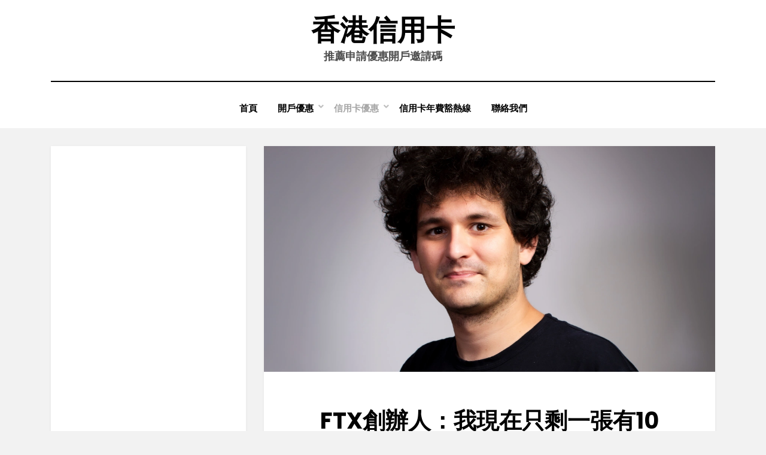

--- FILE ---
content_type: text/html; charset=utf-8
request_url: https://www.google.com/recaptcha/api2/aframe
body_size: 267
content:
<!DOCTYPE HTML><html><head><meta http-equiv="content-type" content="text/html; charset=UTF-8"></head><body><script nonce="nmcGZxCNQzg7ENiv--kw8g">/** Anti-fraud and anti-abuse applications only. See google.com/recaptcha */ try{var clients={'sodar':'https://pagead2.googlesyndication.com/pagead/sodar?'};window.addEventListener("message",function(a){try{if(a.source===window.parent){var b=JSON.parse(a.data);var c=clients[b['id']];if(c){var d=document.createElement('img');d.src=c+b['params']+'&rc='+(localStorage.getItem("rc::a")?sessionStorage.getItem("rc::b"):"");window.document.body.appendChild(d);sessionStorage.setItem("rc::e",parseInt(sessionStorage.getItem("rc::e")||0)+1);localStorage.setItem("rc::h",'1769693968946');}}}catch(b){}});window.parent.postMessage("_grecaptcha_ready", "*");}catch(b){}</script></body></html>